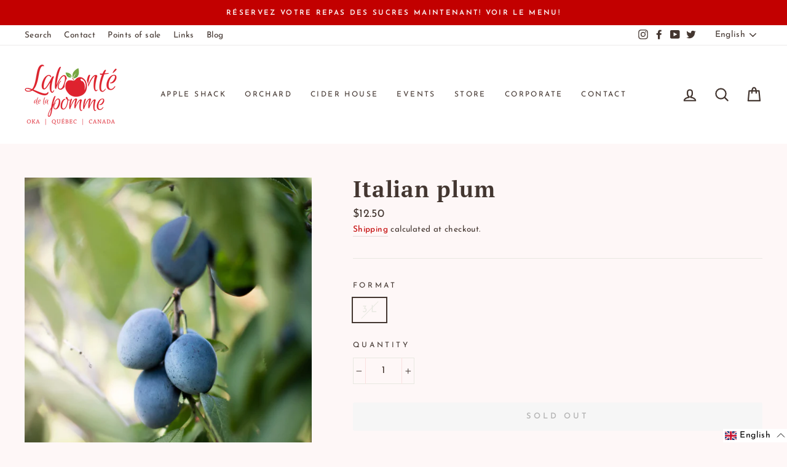

--- FILE ---
content_type: text/javascript; charset=utf-8
request_url: https://labontedelapomme.ca/en/cart/update.js
body_size: 543
content:
{"token":"hWN8LBxqCk5R1kj4kuttPS3G?key=33383dca15a06c34a8969b5e6daf0ba4","note":null,"attributes":{"language":"en"},"original_total_price":0,"total_price":0,"total_discount":0,"total_weight":0.0,"item_count":0,"items":[],"requires_shipping":false,"currency":"CAD","items_subtotal_price":0,"cart_level_discount_applications":[],"discount_codes":[],"items_changelog":{"added":[]}}